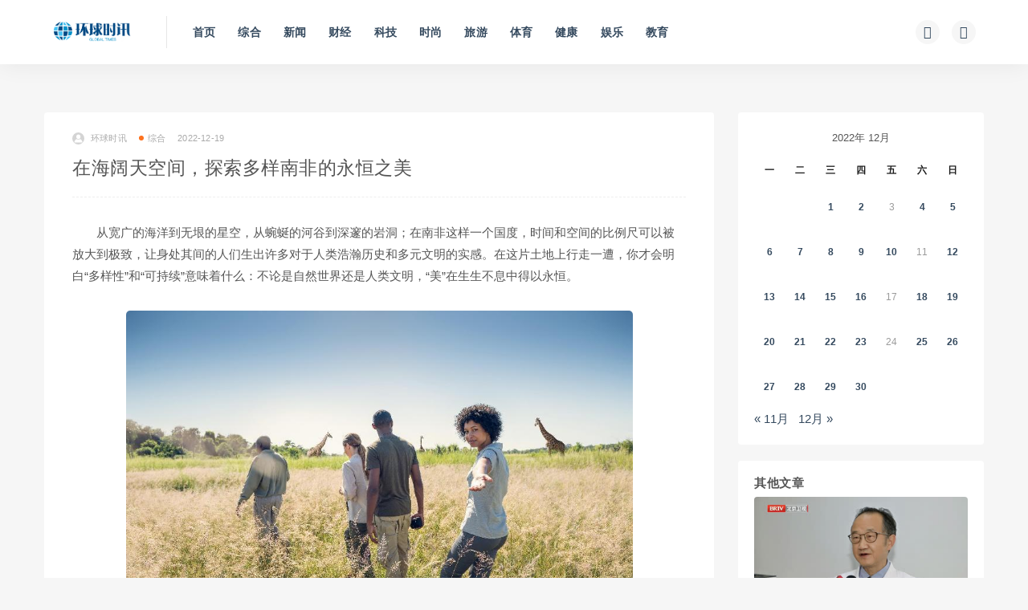

--- FILE ---
content_type: text/html; charset=UTF-8
request_url: http://hqsxw.net/2022121930811.html
body_size: 13527
content:
<!DOCTYPE html>
<html lang="zh-CN">
<head>
	<meta charset="UTF-8">
	<meta http-equiv="X-UA-Compatible" content="IE=edge">
	<meta name="viewport" content="width=device-width, initial-scale=1">
	<link rel="profile" href="https://gmpg.org/xfn/11">
	<link href="https://hqsx-1258552171.file.myqcloud.com/uploads/2021/10/20211018230807286.ico" rel="icon">
  <title>在海阔天空间，探索多样南非的永恒之美-环球时讯</title>

	<meta name='robots' content='max-image-preview:large' />
<link rel='dns-prefetch' href='//push.zhanzhang.baidu.com' />
        <meta property="og:title" content="在海阔天空间，探索多样南非的永恒之美">
        <meta property="og:description" content=" ...">
        <meta property="og:type" content="article">
        <meta property="og:url" content="http://news.hqsxw.net/2022121930811.html">
        <meta property="og:site_name" content="环球时讯">
        <meta property="og:image" content="https://hqsx-1258552171.file.myqcloud.com/uploads/2022/12/20221219194749973.jpeg">
    <link rel='stylesheet' id='external-css'  href='http://news.hqsxw.net/wp-content/themes/ripro/assets/css/external.css?ver=8.9.0' type='text/css' media='all' />
<link rel='stylesheet' id='sweetalert2-css'  href='http://news.hqsxw.net/wp-content/themes/ripro/assets/css/sweetalert2.min.css?ver=8.9.0' type='text/css' media='all' />
<link rel='stylesheet' id='app-css'  href='http://news.hqsxw.net/wp-content/themes/ripro/assets/css/app.css?ver=8.9.0' type='text/css' media='all' />
<link rel='stylesheet' id='diy-css'  href='http://news.hqsxw.net/wp-content/themes/ripro/assets/css/diy.css?ver=8.9.0' type='text/css' media='all' />
<script type='text/javascript' src='http://news.hqsxw.net/wp-content/themes/ripro/assets/js/jquery-2.2.4.min.js?ver=2.2.4' id='jquery-js'></script>
<script type='text/javascript' src='http://news.hqsxw.net/wp-content/themes/ripro/assets/js/plugins/sweetalert2.min.js?ver=8.9.0' id='sweetalert2-js'></script>
<meta name="keywords" content="综合">
<meta name="description" content="从宽广的海洋到无垠的星空，从蜿蜒的河谷到深邃的岩洞；在南非这样一个国度，时间和空间的比例尺可以被放大到极致，让身处其间的人们生出许多对于人类浩瀚历史和多元文明的实感。在这片土地上行走一遭，你才会明白“多样性”和“可持续”意味着什么：不论是自然世界还是人类文明，“美”在生生不息中得...">
<style type="text/css">p {
	text-indent:2em;
}

</style>	<!-- HTML5 shim, for IE6-8 support of HTML5 elements. All other JS at the end of file. -->
    <!--[if lt IE 9]>
      <script src="http://news.hqsxw.net/wp-content/themes/ripro/assets/js/html5shiv.js"></script>
      <script src="http://news.hqsxw.net/wp-content/themes/ripro/assets/js/respond.min.js"></script>
    <![endif]-->
    </head>

<body class="post-template-default single single-post postid-30811 single-format-standard  navbar-sticky sidebar-right pagination-infinite_button no-off-canvas">

<div class="site">
    
<header class="site-header">
      <div class="container">
      <div class="navbar">
      <div class="logo-wrapper">
              <a href="http://news.hqsxw.net/">
          <img class="logo regular tap-logo" src="http://news.hqsxw.net/wp-content/uploads/2021/10/1634091790-5da535fe01fe10a.png" data-dark="" alt="环球时讯">
        </a>
            </div>
      <div class="sep"></div>
      
      <nav class="main-menu hidden-xs hidden-sm hidden-md">
        
        <ul id="menu-%e4%b8%bb%e8%8f%9c%e5%8d%95" class="nav-list u-plain-list"><li id="menu-item-21" class="menu-item menu-item-type-custom menu-item-object-custom menu-item-21"><a href="/">首页</a></li>
<li id="menu-item-42" class="menu-item menu-item-type-taxonomy menu-item-object-category current-post-ancestor current-menu-parent current-post-parent menu-item-42"><a href="http://news.hqsxw.net/zonghe">综合</a></li>
<li id="menu-item-38" class="menu-item menu-item-type-taxonomy menu-item-object-category menu-item-38"><a href="http://news.hqsxw.net/xw">新闻</a></li>
<li id="menu-item-43" class="menu-item menu-item-type-taxonomy menu-item-object-category menu-item-43"><a href="http://news.hqsxw.net/cj">财经</a></li>
<li id="menu-item-41" class="menu-item menu-item-type-taxonomy menu-item-object-category menu-item-41"><a href="http://news.hqsxw.net/keji">科技</a></li>
<li id="menu-item-40" class="menu-item menu-item-type-taxonomy menu-item-object-category menu-item-40"><a href="http://news.hqsxw.net/ss">时尚</a></li>
<li id="menu-item-39" class="menu-item menu-item-type-taxonomy menu-item-object-category menu-item-39"><a href="http://news.hqsxw.net/ly">旅游</a></li>
<li id="menu-item-34" class="menu-item menu-item-type-taxonomy menu-item-object-category menu-item-34"><a href="http://news.hqsxw.net/ty">体育</a></li>
<li id="menu-item-35" class="menu-item menu-item-type-taxonomy menu-item-object-category menu-item-35"><a href="http://news.hqsxw.net/jk">健康</a></li>
<li id="menu-item-36" class="menu-item menu-item-type-taxonomy menu-item-object-category menu-item-36"><a href="http://news.hqsxw.net/yl">娱乐</a></li>
<li id="menu-item-37" class="menu-item menu-item-type-taxonomy menu-item-object-category menu-item-37"><a href="http://news.hqsxw.net/jy">教育</a></li>
</ul>      </nav>
      
      <div class="main-search">
        <form method="get" class="search-form inline" action="http://news.hqsxw.net/">
  <input type="search" class="search-field inline-field" placeholder="输入关键词，回车..." autocomplete="off" value="" name="s" required="required">
  <button type="submit" class="search-submit"><i class="mdi mdi-magnify"></i></button>
</form>        <div class="search-close navbar-button"><i class="mdi mdi-close"></i></div>
      </div>

      <div class="actions">
                <!-- user end -->
        <div class="search-open navbar-button"><i class="mdi mdi-magnify"></i></div>
                <div class="tap-dark navbar-button"><i class="mdi mdi-brightness-4"></i></div>
                <div class="burger"></div>
      </div>
    </div>
      </div>
  </header>

<div class="header-gap"></div>    <div class="site-content">
    

<div class="container">
	<div class="breadcrumbs">
		</div>
	<div class="row">
		<div class="content-column col-lg-9">
			<div class="content-area">
				<main class="site-main">
					<article id="post-30811" class="article-content">
    <div class="container">
  <div class="cao_entry_header">

  <header class="entry-header">          <div class="entry-meta">
                  <span class="meta-author">
            <a>
              <img alt='环球时讯' data-src='http://news.hqsxw.net/wp-content/themes/ripro/assets/images/avatar/1.png' class='lazyload avatar avatar-40 photo ' height='40' width='40' />环球时讯            </a>
          </span>
                  <span class="meta-category">
                          <a target="_blank" href="http://news.hqsxw.net/zonghe" rel="category">
                  <i class="dot"></i>综合              </a>
                      </span>
                  <span class="meta-date">
            <a target="_blank" href="http://news.hqsxw.net/2022121930811.html">
              <time datetime="2022-12-19T11:50:55+08:00">
                2022-12-19              </time>
            </a>
          </span>
                    <span class="meta-edit"></span>
        
      </div>
    
    <h1 class="entry-title">在海阔天空间，探索多样南非的永恒之美</h1>  </header></div></div>  <div class="container">
    <div class="entry-wrapper">
            <div class="entry-content u-text-format u-clearfix">
        <p>从宽广的海洋到无垠的星空，从蜿蜒的河谷到深邃的岩洞；在南非这样一个国度，时间和空间的比例尺可以被放大到极致，让身处其间的人们生出许多对于人类浩瀚历史和多元文明的实感。在这片土地上行走一遭，你才会明白“多样性”和“可持续”意味着什么：不论是自然世界还是人类文明，“美”在生生不息中得以永恒。</p>
<p><strong><img loading="lazy" class="wp-image-30812 aligncenter" src="https://hqsx-1258552171.file.myqcloud.com/uploads/2022/12/20221219194739384.jpeg" alt="微信图片_20221208153909" width="631" height="421" /></strong></p>
<p style="text-align: center;">图片来源：SA Tourism</p>
<p><strong>海洋巡游与生态保护兼顾的典范</strong></p>
<p>你或许听说过“Mission Blue”：在传奇海洋学家Sylvia Earle博士的带领下，“Mission Blue”形成了一个世界海洋保护区网络的全球联盟，并将一个个“希望点（Hope Spots）”定义为对海洋健康至关重要的特殊保护区，通过网罗社会各界的力量，保护关键栖息地、维护生物多样性，并使生态旅游等低影响活动蓬勃发展。</p>
<p>不同于世界上的其他地方，南非的“希望点”并非分布在远离人们居住的秘境之中，而是以社区为基础，鼓励每个人对自己的环境产生积极的影响。于是，带着得天独厚的壮观海景、海洋栖息地的巨大多样性和热情丰富的当地生活，南非的“希望点”们成为了海洋旅游与生态保护齐头并进的全球典范，每年吸引无数游客纷至沓来。</p>
<p>6月到11月，南半球的冬季和初春，被称为“海洋巨人”的南露脊鲸就会从南极洲迁徙到南非，华丽丽地掀起南非全年最佳观鲸季的帷幕。几个著名的观鲸胜地如赫曼努斯地区的克尼斯纳和鲸鱼角海岸、东开普的Algoa Bay、西开普的False Bay等，都在“希望点”之列。</p>
<p><img loading="lazy" width="483" height="322" class="wp-image-30813 aligncenter" src="https://hqsx-1258552171.file.myqcloud.com/uploads/2022/12/20221219194741680.jpeg" /></p>
<p><img loading="lazy" width="479" height="321" class="wp-image-30814 aligncenter" src="https://hqsx-1258552171.file.myqcloud.com/uploads/2022/12/20221219194742780.jpeg" alt="black fish dove into ocean at daytime" /></p>
<p style="text-align: center;">图片来源：SA Tourism</p>
<p>这当中最著名的自然要数俯瞰着沃克湾的赫曼纽斯小镇，以陆地观鲸而闻名，不仅每年都会举办观鲸节，甚至还有“报鲸人”这种极具当地特色的职业。南露脊鲸通常会非常活泼地游到海岸线附近，跟随着报鲸人的一声信号，你即使不出海，也很容易能在距离海岸大概数米的咫尺之遥看到它们的身影：跳跃的、拍浪的、试探的……是的，你可能会用“萌物”来形容这些庞然大物。</p>
<p>座头鲸、布氏鲸和南露脊鲸在冬季的迁徙路线中，还会路过新月形的False Bay。其中，座头鲸和拜德鲸通常在远离海岸的地方被发现。因此，想看到它们的话，你需要租用观鲸船进行一次海洋猎游，或者是登上一个足够高的高度，并准备好一副双筒望远镜。正处在False Bay上方的Boyes Drive大道、著名的查普曼峰，或者是更冷门一点的Baden Powell Drive大道等，都是不错的选择。</p>
<p><img loading="lazy" class="wp-image-30815 aligncenter" src="https://hqsx-1258552171.file.myqcloud.com/uploads/2022/12/20221219194744490.jpeg" alt="ssimg_056" width="604" height="378" /></p>
<p style="text-align: center;">图片来源：SA Tourism</p>
<p>至于热闹的Algoa Bay，一年四季都能看到的生物除了著名的宽吻海豚，还有布氏鲸和小须鲸，因为后者就在这里的水域繁殖和觅食。座头鲸和南露脊鲸则会在每年冬季6月至11月的交配季节大批光临，这里平和的环境和温暖的海水会使整个海湾成为鲸鱼宝宝们的完美“托儿所”。</p>
<p><strong>仰望天空，礼赞飞鸟星辰</strong></p>
<p>当我们把视线从海洋转向天空，飞鸟与星辰的存在，同样是这片古老而诗意的土地正在走可持续之路的最好证明。</p>
<p><img loading="lazy" class="wp-image-30816 aligncenter" src="https://hqsx-1258552171.file.myqcloud.com/uploads/2022/12/20221219194746434.jpeg" alt="ssimg_245" width="614" height="409" /></p>
<p style="text-align: center;">图片来源：SA Tourism</p>
<p>勒斯腾堡附近一带的数个保护区，从Vaalkop大坝自然保护区、Barberspan鸟类保护区一直到Kgaswane山保护区，乃至匹林斯堡国家公园和马迪克韦野生动物保护区，称其为观鸟爱好者的天堂也不为过。</p>
<p>首先，不妨从距离约翰内斯堡仅90分钟路程的Vaalkop大坝开始，对游客来说可达性非常友好。这里记录在册的鸟类有340余种，主要以可爱的水鸟闻名，比如金合欢花斑鹀、白喉知更鸟、马里科鹟和黑脸蜡嘴鹬。此外，你还可以在这里野餐、划独木舟，哪怕仅仅在大坝岸边放空消磨时间也是一种享受。</p>
<p>被拉姆萨尔公约认可的Barberspan鸟类保护区，则是南非最大的水禽和候鸟保护区之一，还是开拓鸟类学研究的中心。这里记录了超过12,000只鸟类，品种超过365种，是火烈鸟、鹈鹕、燕鸥、苍鹭、鹤、朱鹭等生灵的家园。而在以黑貂羚闻名的Kgaswane山保护区，美丽的岩层让人惊叹，溪流蜿蜒穿过山谷，形成独特的茂密植被。在这里观鸟，你会看到一些更为“凶猛”的朋友，比如像角秃鹰和武术鹰这样雄赳赳的捕食者。</p>
<p>如果你想要看到非洲大陆最美丽的广袤星空，当然要去到生态最为和谐的地方，哪怕路途稍显偏远。位于东开普狂野海岸的Bulungula Lodge是首批获得南非旅游局公平贸易认证的旅游胜地之一，是当地生态旅游和可持续旅游的先驱。在系统性开发的科萨村之旅中，不论是入驻森林小屋、露营地还是背包旅社，都能在迷人的海浪声中迎接每一天的开始和结束。在没有光污染的静谧夜晚里，如果你在半小时内没有看到流星，Bulungula Lodge甚至会退还晚上的关税！这么做当然是出自于此地在生态保护方面的信心——只要在这里待上一两天，你就会在每天不一样的活动中领略到“可持续”以一种怎样的方式渗透到了生活的方方面面。</p>
<p><img loading="lazy" class="wp-image-30817 aligncenter" src="https://hqsx-1258552171.file.myqcloud.com/uploads/2022/12/20221219194748506.jpeg" alt="ssimg_165" width="423" height="633" /></p>
<p style="text-align: center;">图片来源：SA Tourism</p>
<p>比如，在这里，所有的电力消耗都由太阳能支持；使用干式、非冲水式的堆肥马桶，淋浴间后面的香蕉圈会回收大部分的水进行循环利用；你有机会向当地人讨教，自己制作鱼竿和鱼线，然后去Xhora河沿岸凉爽的森林悬崖之间划桨、垂钓；学习如何研磨玉米或酿造当地的高粱啤酒umqombothi，也是一项非常受欢迎的活动。总而言之，这里就是一个南非版的“桃花源”。</p>
<p>对于更为专业的观星爱好者来说，北开普省的南部非洲大望远镜（Southern African Large Telescope）当然是打卡清单上无可争辩的第一名。这是南半球最大的单一光学望远镜，将其巨大的非洲之眼聚焦于宇宙苍穹之上，观星效果堪称完美。夏天，热浪在远处闪烁，将大地和天空融为一体；冬季，当温度骤降，地面在脚下嘎吱作响。不论什么时候来到这里，你都不会对这里未受破坏的辉煌自然之美感到失望。</p>
<p><strong>岩洞乡野，探索多元文明</strong></p>
<p>对于携家带口的家庭游旅客来说，Midlands Meander的80公里手工艺游览路线是舒适、轻松、文艺、有趣和温暖的代名词。这是南非的第一个艺术和工艺品旅游路线，故事最初源起自1985年，数位艺术家自发在此驻扎，建立了面向公众开放的乡村工作室。许多原始成员的后代至今仍然留在这里，和后来陆续加入的150多名成员一起，经营着手工艺的陶器、瓷器、彩色玻璃、皮革制品、编织品和各种形形色色的艺术品。在这里，四处遍布着艺术画廊、古董店以及非洲风格的商场，探索不尽的画室、美术馆、乡村厨房和田园，会让你感受到可持续生活所带来的由衷幸福感。</p>
<p>对于小朋友们来说，这里最受欢迎的景点之一是在Lidgetton的Swissland Cheese，用美味的奶酪和饼干喂饱山羊的同时，也喂饱自己。更嗨一点的活动则要数Karkloof原始雾带森林里的“树冠之旅”，可以感受到无与伦比的滑索乐趣——从7岁到70岁的游客都可以放心体验！</p>
<p>最后，不论是对于大朋友还是小朋友，一趟跨越半个地球的万里之途，不能错过前往“人类摇篮”屏息探索的绝好机会。1999年被列入世界遗产名录的“人类摇篮”遗址位于约翰内斯堡西部一片静谧的山谷之中，出土有三件举世闻名的人类先祖化石：距今约330万年的南方古猿“小脚”化石、距今260万年至280万年的“普莱斯夫人”头骨化石，以及距今约200万年的“汤恩幼儿”南方古猿头骨化石。前两者都是在斯泰克方丹岩洞发现的，后者的地上部分发掘工作至今仍在进行。</p>
<p><img loading="lazy" class="wp-image-30818 aligncenter" src="https://hqsx-1258552171.file.myqcloud.com/uploads/2022/12/20221219194749973.jpeg" alt="ssimg_197" width="612" height="408" /></p>
<p style="text-align: center;">图片来源：SA Tourism</p>
<p>这里的游览会从地面开始，然后再深入洞穴，经过挖掘现场。而紧傍“人类摇篮”考古遗址而建的Maropeng展览馆是一处史料中心和展示中心，运用现代科技和声光电等综合手段，调动人体多种感官，为探索人类最初起源和发展历程提供了多种体验。对小朋友们来说，由肯特大学的Tracy Kivell教授创建的各种科学小游戏非常值得打卡，比如Dinaledi房间的迷宫穿行、非洲大陆化石谜题连连看等有趣的环节，令人沉浸其中之余，又产生更多对于人类进步与发展的严谨思考。</p>
<p><strong>关于南非旅游局</strong></p>
<p>南非旅游局是南非的国家旅游推广组织，致力于将南非作为首选旅游目的地在全球范围内进行推广，由Johannes Rantete先生担任代理首席执行官。南非旅游局总部设在约翰内斯堡，并在伦敦、法兰克福、纽约、阿姆斯特丹、巴黎、孟买、悉尼、东京和北京等地都设有办事处。南非旅游局北京办事处于2010年5月24日正式成立。</p>
      </div>
      <div id="pay-single-box"></div>
        <div class="article-copyright"><br/><a href="http://news.hqsxw.net">环球时讯</a> &raquo; <a href="http://news.hqsxw.net/2022121930811.html">在海阔天空间，探索多样南非的永恒之美</a></div>

<div class="article-footer">
      <div class="xshare">
      <span class="xshare-title">分享到：</span>
            <a href="" etap="share" data-share="qq" class="share-qq"><i class="fa fa-qq"></i></a>
      <a href="" etap="share" data-share="weibo" class="share-weibo"><i class="fa fa-weibo"></i></a>
        </div>
   
</div>    </div>
  </div>
</article>


  <div class="entry-navigation">
    <nav class="article-nav">
        <span class="article-nav-prev">上一篇<br><a href="http://news.hqsxw.net/2022121930798.html" rel="prev">戴森Supersonic™吹风机发布全新二合一防飞翘顺发风嘴</a></span>
        <span class="article-nav-next">下一篇<br><a href="http://news.hqsxw.net/2022121930820.html" rel="next">全球首发——戴森基于深刻市场洞察，推出全新Supersonic™二合一防飞翘顺发风嘴，高效实现顺滑、防飞翘造型效果</a></span>
    </nav>
    
  </div>

      <!-- # 标准网格模式... -->
      <div class="related-posts-grid">
        <h4 class="u-border-title">相关推荐</h4>
        <div class="row">
                     <div class="col-6 col-sm-3 col-md-3 mt-10 mb-10">
              <article class="post">
                      <div class="entry-media">
        <div class="placeholder" style="padding-bottom: 66.666666666667%;">
          <a target="_blank"  href="http://news.hqsxw.net/202105261306.html">
            <img class="lazyload" data-src="https://hqsx-1258552171.cos.ap-shanghai.myqcloud.com/upload/2021/05/20210526062724119.png?imageMogr2/thumbnail/!300x200r" src="[data-uri]" alt="【海南新闻联播关注】锘崴科技CEO郑灏接受采访谈隐私计算">
          </a>
                  </div>
              </div>
                      <div class="entry-wrapper">
                  
  <header class="entry-header">    
    <h4 class="entry-title"><a target="_blank" href="http://news.hqsxw.net/202105261306.html" title="【海南新闻联播关注】锘崴科技CEO郑灏接受采访谈隐私计算" rel="bookmark">【海南新闻联播关注】锘崴科技CEO郑灏接受采访谈隐私计算</a></h4>  </header>                </div>
              </article>
            </div>
                      <div class="col-6 col-sm-3 col-md-3 mt-10 mb-10">
              <article class="post">
                      <div class="entry-media">
        <div class="placeholder" style="padding-bottom: 66.666666666667%;">
          <a target="_blank"  href="http://news.hqsxw.net/2026012388925.html">
            <img class="lazyload" data-src="https://hqsx-1258552171.file.myqcloud.com/uploads/2026/01/20260123195717550.jpg?imageMogr2/thumbnail/!300x200r" src="[data-uri]" alt="高途荣获第十五届公益节暨ESG影响力年会“年度科技公益奖”">
          </a>
                  </div>
              </div>
                      <div class="entry-wrapper">
                  
  <header class="entry-header">    
    <h4 class="entry-title"><a target="_blank" href="http://news.hqsxw.net/2026012388925.html" title="高途荣获第十五届公益节暨ESG影响力年会“年度科技公益奖”" rel="bookmark">高途荣获第十五届公益节暨ESG影响力年会“年度科技公益奖”</a></h4>  </header>                </div>
              </article>
            </div>
                      <div class="col-6 col-sm-3 col-md-3 mt-10 mb-10">
              <article class="post">
                      <div class="entry-media">
        <div class="placeholder" style="padding-bottom: 66.666666666667%;">
          <a target="_blank"  href="http://news.hqsxw.net/2022122631307.html">
            <img class="lazyload" data-src="https://hqsx-1258552171.file.myqcloud.com/uploads/2022/12/20221227005402893.png?imageMogr2/thumbnail/!300x200r" src="[data-uri]" alt="优派“悬浮”电竞显示器VX2781-2K-PRO-W 让电竞未来触手可及">
          </a>
                  </div>
              </div>
                      <div class="entry-wrapper">
                  
  <header class="entry-header">    
    <h4 class="entry-title"><a target="_blank" href="http://news.hqsxw.net/2022122631307.html" title="优派“悬浮”电竞显示器VX2781-2K-PRO-W 让电竞未来触手可及" rel="bookmark">优派“悬浮”电竞显示器VX2781-2K-PRO-W 让电竞未来触手可及</a></h4>  </header>                </div>
              </article>
            </div>
                      <div class="col-6 col-sm-3 col-md-3 mt-10 mb-10">
              <article class="post">
                      <div class="entry-media">
        <div class="placeholder" style="padding-bottom: 66.666666666667%;">
          <a target="_blank"  href="http://news.hqsxw.net/2022112029034.html">
            <img class="lazyload" data-src="https://hqsx-1258552171.file.myqcloud.com/uploads/2022/11/20221121031150738.jpg?imageMogr2/thumbnail/!300x200r" src="[data-uri]" alt="根植中国，博西家电连续五年参展进博会，两款新品亚洲首发">
          </a>
                  </div>
              </div>
                      <div class="entry-wrapper">
                  
  <header class="entry-header">    
    <h4 class="entry-title"><a target="_blank" href="http://news.hqsxw.net/2022112029034.html" title="根植中国，博西家电连续五年参展进博会，两款新品亚洲首发" rel="bookmark">根植中国，博西家电连续五年参展进博会，两款新品亚洲首发</a></h4>  </header>                </div>
              </article>
            </div>
                  </div>
      </div>
    
  

<div class="bottom-area">
    <div id="comments" class="comments-area">
        
        
        
        	<div id="respond" class="comment-respond">
		<h3 id="reply-title" class="comment-reply-title">发表评论 <small><a rel="nofollow" id="cancel-comment-reply-link" href="/2022121930811.html#respond" style="display:none;">取消回复</a></small></h3><form action="http://news.hqsxw.net/wp-comments-post.php" method="post" id="commentform" class="comment-form" novalidate><p class="comment-form-comment"><textarea id="comment" name="comment" rows="8" aria-required="true"></textarea></p><div class="row comment-author-inputs"><div class="col-md-4 input"><p class="comment-form-author"><label for="author">昵称*</label><input id="author" name="author" type="text" value="" size="30" aria-required='true'></p></div>
<div class="col-md-4 input"><p class="comment-form-email"><label for="email">E-mail*</label><input id="email" name="email" type="text" value="" size="30" aria-required='true'></p></div>
<div class="col-md-4 input"><p class="comment-form-url"><label for="url">网站</label><input id="url" name="url" type="text" value="" size="30"></p></div></div>
<p class="comment-form-cookies-consent"><input id="wp-comment-cookies-consent" name="wp-comment-cookies-consent" type="checkbox" value="yes"> <label for="wp-comment-cookies-consent">下次发表评论时，请在此浏览器中保存我的姓名、电子邮件和网站</label></p>
<p class="form-submit"><input name="submit" type="submit" id="submit" class="button" value="发表评论" /> <input type='hidden' name='comment_post_ID' value='30811' id='comment_post_ID' />
<input type='hidden' name='comment_parent' id='comment_parent' value='0' />
</p></form>	</div><!-- #respond -->
	    </div>
</div>				</main>
			</div>
		</div>
					<div class="sidebar-column col-lg-3">
				
<aside class="widget-area">
	<div id="calendar-2" class="widget widget_calendar"><div id="calendar_wrap" class="calendar_wrap"><table id="wp-calendar" class="wp-calendar-table">
	<caption>2022年 12月</caption>
	<thead>
	<tr>
		<th scope="col" title="星期一">一</th>
		<th scope="col" title="星期二">二</th>
		<th scope="col" title="星期三">三</th>
		<th scope="col" title="星期四">四</th>
		<th scope="col" title="星期五">五</th>
		<th scope="col" title="星期六">六</th>
		<th scope="col" title="星期日">日</th>
	</tr>
	</thead>
	<tbody>
	<tr>
		<td colspan="2" class="pad">&nbsp;</td><td><a href="http://news.hqsxw.net/2022/12/01" aria-label="2022年11月30日 发布的文章">1</a></td><td><a href="http://news.hqsxw.net/2022/12/02" aria-label="2022年12月1日 发布的文章">2</a></td><td>3</td><td><a href="http://news.hqsxw.net/2022/12/04" aria-label="2022年12月3日 发布的文章">4</a></td><td><a href="http://news.hqsxw.net/2022/12/05" aria-label="2022年12月4日 发布的文章">5</a></td>
	</tr>
	<tr>
		<td><a href="http://news.hqsxw.net/2022/12/06" aria-label="2022年12月5日 发布的文章">6</a></td><td><a href="http://news.hqsxw.net/2022/12/07" aria-label="2022年12月6日 发布的文章">7</a></td><td><a href="http://news.hqsxw.net/2022/12/08" aria-label="2022年12月7日 发布的文章">8</a></td><td><a href="http://news.hqsxw.net/2022/12/09" aria-label="2022年12月8日 发布的文章">9</a></td><td><a href="http://news.hqsxw.net/2022/12/10" aria-label="2022年12月9日 发布的文章">10</a></td><td>11</td><td><a href="http://news.hqsxw.net/2022/12/12" aria-label="2022年12月11日 发布的文章">12</a></td>
	</tr>
	<tr>
		<td><a href="http://news.hqsxw.net/2022/12/13" aria-label="2022年12月12日 发布的文章">13</a></td><td><a href="http://news.hqsxw.net/2022/12/14" aria-label="2022年12月13日 发布的文章">14</a></td><td><a href="http://news.hqsxw.net/2022/12/15" aria-label="2022年12月14日 发布的文章">15</a></td><td><a href="http://news.hqsxw.net/2022/12/16" aria-label="2022年12月15日 发布的文章">16</a></td><td>17</td><td><a href="http://news.hqsxw.net/2022/12/18" aria-label="2022年12月17日 发布的文章">18</a></td><td><a href="http://news.hqsxw.net/2022/12/19" aria-label="2022年12月18日 发布的文章">19</a></td>
	</tr>
	<tr>
		<td><a href="http://news.hqsxw.net/2022/12/20" aria-label="2022年12月19日 发布的文章">20</a></td><td><a href="http://news.hqsxw.net/2022/12/21" aria-label="2022年12月20日 发布的文章">21</a></td><td><a href="http://news.hqsxw.net/2022/12/22" aria-label="2022年12月21日 发布的文章">22</a></td><td><a href="http://news.hqsxw.net/2022/12/23" aria-label="2022年12月22日 发布的文章">23</a></td><td>24</td><td><a href="http://news.hqsxw.net/2022/12/25" aria-label="2022年12月24日 发布的文章">25</a></td><td><a href="http://news.hqsxw.net/2022/12/26" aria-label="2022年12月25日 发布的文章">26</a></td>
	</tr>
	<tr>
		<td><a href="http://news.hqsxw.net/2022/12/27" aria-label="2022年12月26日 发布的文章">27</a></td><td><a href="http://news.hqsxw.net/2022/12/28" aria-label="2022年12月27日 发布的文章">28</a></td><td><a href="http://news.hqsxw.net/2022/12/29" aria-label="2022年12月28日 发布的文章">29</a></td><td><a href="http://news.hqsxw.net/2022/12/30" aria-label="2022年12月29日 发布的文章">30</a></td>
		<td class="pad" colspan="3">&nbsp;</td>
	</tr>
	</tbody>
	</table><nav aria-label="上个月及下个月" class="wp-calendar-nav">
		<span class="wp-calendar-nav-prev"><a href="http://news.hqsxw.net/2022/11">&laquo; 11月</a></span>
		<span class="pad">&nbsp;</span>
		<span class="wp-calendar-nav-next"><a href="http://news.hqsxw.net/2022/12">12月 &raquo;</a></span>
	</nav></div></div><div id="cao_widget_post-2" class="widget cao-widget-posts"><h5 class="widget-title">其他文章</h5><div class="posts"><div class="grid">      <div class="entry-media">
        <div class="placeholder" style="padding-bottom: 66.666666666667%;">
          <a target="_blank"  href="http://news.hqsxw.net/2026020389357.html">
            <img class="lazyload" data-src="https://hqsx-1258552171.file.myqcloud.com/uploads/2026/02/20260203220533918.jpeg?imageMogr2/thumbnail/!300x200r" src="[data-uri]" alt="司库奇尤单抗化脓性汗腺炎适应症医保落地，从十年误诊到打开患者“新生之门”">
          </a>
                  </div>
              </div>
      <a href="http://news.hqsxw.net/2026020389357.html" rel="bookmark" title="司库奇尤单抗化脓性汗腺炎适应症医保落地，从十年误诊到打开患者“新生之门”">司库奇尤单抗化脓性汗腺炎适应症医保落地，从十年误诊到打开患者“新生之门”</a></div><div class="grid">      <div class="entry-media">
        <div class="placeholder" style="padding-bottom: 66.666666666667%;">
          <a target="_blank"  href="http://news.hqsxw.net/2026020389356.html">
            <img class="lazyload" data-src="http://news.hqsxw.net/wp-content/themes/ripro/assets/images/thumb/1.jpg?imageMogr2/thumbnail/!300x200r" src="[data-uri]" alt="诺华可善挺®（司库奇尤单抗）放射学阴性中轴型脊柱关节炎（nr-axSpA）新适应症在华获批">
          </a>
                  </div>
              </div>
      <a href="http://news.hqsxw.net/2026020389356.html" rel="bookmark" title="诺华可善挺®（司库奇尤单抗）放射学阴性中轴型脊柱关节炎（nr-axSpA）新适应症在华获批">诺华可善挺®（司库奇尤单抗）放射学阴性中轴型脊柱关节炎（nr-axSpA）新适应症在华获批</a></div><div class="grid">      <div class="entry-media">
        <div class="placeholder" style="padding-bottom: 66.666666666667%;">
          <a target="_blank"  href="http://news.hqsxw.net/2026020389354.html">
            <img class="lazyload" data-src="http://news.hqsxw.net/wp-content/themes/ripro/assets/images/thumb/1.jpg?imageMogr2/thumbnail/!300x200r" src="[data-uri]" alt="诺华可善挺®（司库奇尤单抗）放射学阴性中轴型脊柱关节炎（nr-axSpA）新适应症在华获批  聚焦axSpA全程管理，为超800万中国患者提供早期干预治疗新选择">
          </a>
                  </div>
              </div>
      <a href="http://news.hqsxw.net/2026020389354.html" rel="bookmark" title="诺华可善挺®（司库奇尤单抗）放射学阴性中轴型脊柱关节炎（nr-axSpA）新适应症在华获批  聚焦axSpA全程管理，为超800万中国患者提供早期干预治疗新选择">诺华可善挺®（司库奇尤单抗）放射学阴性中轴型脊柱关节炎（nr-axSpA）新适应症在华获批  聚焦axSpA全程管理，为超800万中国患者提供早期干预治疗新选择</a></div><div class="grid">      <div class="entry-media">
        <div class="placeholder" style="padding-bottom: 66.666666666667%;">
          <a target="_blank"  href="http://news.hqsxw.net/2026020389353.html">
            <img class="lazyload" data-src="http://news.hqsxw.net/wp-content/themes/ripro/assets/images/thumb/1.jpg?imageMogr2/thumbnail/!300x200r" src="[data-uri]" alt="惠科股份推出12.3英寸COB产品 以技术创新赋能车载显示升级">
          </a>
                  </div>
              </div>
      <a href="http://news.hqsxw.net/2026020389353.html" rel="bookmark" title="惠科股份推出12.3英寸COB产品 以技术创新赋能车载显示升级">惠科股份推出12.3英寸COB产品 以技术创新赋能车载显示升级</a></div></div></div></aside>			</div>
			</div>
</div>


</div><!-- end sitecoent --> 

	
	<footer class="site-footer">
		<div class="container">
			
			<div class="footer-widget">
    <div class="row">
        <div class="col-xs-12 col-sm-6 col-md-3 widget--about">
            <div class="widget--content">
                <div class="footer--logo mb-20">
                    <img class="tap-logo" src="https://hqsx-1258552171.file.myqcloud.com/uploads/2021/10/20211013230825315.png" data-dark="https://hqsx-1258552171.file.myqcloud.com/uploads/2021/10/20211013230825315.png" alt="环球时讯">
                </div>
                <p class="mb-10">环球时讯，报道最新消息</p>
            </div>
        </div>
        <!-- .col-md-2 end -->
        <div class="col-xs-12 col-sm-3 col-md-2 col-md-offset-1 widget--links">
            <div class="widget--title">
                <h5>本站导航</h5>
            </div>
            <div class="widget--content">
                <ul class="list-unstyled mb-0">
                    <li><a href="/">首页</a></li>                </ul>
            </div>
        </div>
        <!-- .col-md-2 end -->
        <div class="col-xs-12 col-sm-3 col-md-2 widget--links">
            <div class="widget--title">
                <h5>友情链接</h5>
            </div>
            <div class="widget--content">
                <ul class="list-unstyled mb-0">
                                    </ul>
            </div>
        </div>
        <!-- .col-md-2 end -->
        <div class="col-xs-12 col-sm-12 col-md-4 widget--newsletter">
            <div class="widget--title">
                <h5>快速搜索</h5>
            </div>
            <div class="widget--content">
                <form class="newsletter--form mb-30" action="http://news.hqsxw.net/" method="get">
                    <input type="text" class="form-control" name="s" placeholder="关键词">
                    <button type="submit"><i class="fa fa-arrow-right"></i></button>
                </form>
                <h6></h6>
            </div>
        </div>

    </div>
</div>									  <div class="site-info">
			    © 2022 环球时讯  All rights reserved 
			    
			  </div>
					</div>
	</footer>
	
<div class="rollbar">
	
	    <div class="rollbar-item tap-dark" etap="tap-dark" title="夜间模式"><i class="mdi mdi-brightness-4"></i></div>
    
		
	
	
	    <div class="rollbar-item" etap="to_full" title="全屏页面"><i class="fa fa-arrows-alt"></i></div>
	<div class="rollbar-item" etap="to_top" title="返回顶部"><i class="fa fa-angle-up"></i></div>
</div>

<div class="dimmer"></div>



<div class="off-canvas">
  <div class="canvas-close"><i class="mdi mdi-close"></i></div>
  <div class="logo-wrapper">
      <a href="http://news.hqsxw.net/">
      <img class="logo regular" src="http://news.hqsxw.net/wp-content/uploads/2021/10/1634091790-5da535fe01fe10a.png" alt="环球时讯">
    </a>
    </div>
  <div class="mobile-menu hidden-lg hidden-xl"></div>
  <aside class="widget-area">
      </aside>
</div>

<script type="text/javascript">document.write(unescape("%3Cspan id='cnzz_stat_icon_1280430173'%3E%3C/span%3E%3Cscript src='https://v1.cnzz.com/z_stat.php%3Fid%3D1280430173%26show%3Dpic' type='text/javascript'%3E%3C/script%3E"));</script>
<script type='text/javascript' src='http://news.hqsxw.net/wp-content/themes/ripro/assets/js/plugins.js?ver=8.9.0' id='plugins-js'></script>
<script type='text/javascript' id='app-js-extra'>
/* <![CDATA[ */
var caozhuti = {"site_name":"\u73af\u7403\u65f6\u8baf","home_url":"http:\/\/news.hqsxw.net","ajaxurl":"http:\/\/news.hqsxw.net\/wp-admin\/admin-ajax.php","is_singular":"1","tencent_captcha":{"is":"","appid":""},"infinite_load":"\u52a0\u8f7d\u66f4\u591a","infinite_loading":"<i class=\"fa fa-spinner fa-spin\"><\/i> \u52a0\u8f7d\u4e2d...","site_notice":{"is":"0","color":"rgb(33, 150, 243)","html":"<div class=\"notify-content\"><h3>RiPro\u6700\u65b0\u7248\u672c\u66f4\u65b0\u65e5\u5fd7<\/h3><div>\u8fd9\u662f\u4e00\u6761\u7f51\u7ad9\u516c\u544a\uff0c\u53ef\u5728\u540e\u53f0\u5f00\u542f\u6216\u5173\u95ed\uff0c\u53ef\u81ea\u5b9a\u4e49\u80cc\u666f\u989c\u8272\uff0c\u6807\u9898\uff0c\u5185\u5bb9\uff0c\u7528\u6237\u9996\u6b21\u6253\u5f00\u5173\u95ed\u540e\u4e0d\u518d\u91cd\u590d\u5f39\u51fa\uff0c\u6b64\u5904\u53ef\u4f7f\u7528html\u6807\u7b7e...<\/div><\/div>"},"pay_type_html":{"html":"<div class=\"pay-button-box\"><div class=\"pay-item\" id=\"alipay\" data-type=\"1\"><i class=\"alipay\"><\/i><span>\u652f\u4ed8\u5b9d<\/span><\/div><\/div><p style=\"font-size: 13px; padding: 0; margin: 0;\">\u514d\u8d39\u6216\u94bb\u77f3\u514d\u8d39\u8d44\u6e90\u4ec5\u9650\u4f59\u989d\u652f\u4ed8<\/p>","alipay":1,"weixinpay":0}};
/* ]]> */
</script>
<script type='text/javascript' src='http://news.hqsxw.net/wp-content/themes/ripro/assets/js/app.js?ver=8.9.0' id='app-js'></script>
<script type='text/javascript' src='http://news.hqsxw.net/wp-includes/js/comment-reply.min.js?ver=5.8.1' id='comment-reply-js'></script>
<script type='text/javascript' src='http://push.zhanzhang.baidu.com/push.js?ver=5.8.1' id='baidu_zz_push-js'></script>

</body>
</html>